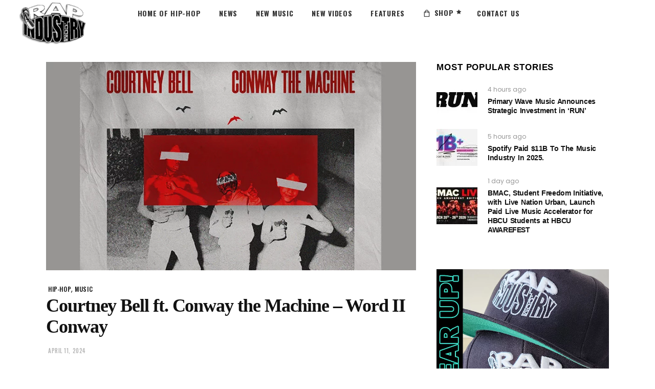

--- FILE ---
content_type: text/html; charset=utf-8
request_url: https://www.google.com/recaptcha/api2/aframe
body_size: 267
content:
<!DOCTYPE HTML><html><head><meta http-equiv="content-type" content="text/html; charset=UTF-8"></head><body><script nonce="Jp5aEu-zKNgrNTxjrQs0lQ">/** Anti-fraud and anti-abuse applications only. See google.com/recaptcha */ try{var clients={'sodar':'https://pagead2.googlesyndication.com/pagead/sodar?'};window.addEventListener("message",function(a){try{if(a.source===window.parent){var b=JSON.parse(a.data);var c=clients[b['id']];if(c){var d=document.createElement('img');d.src=c+b['params']+'&rc='+(localStorage.getItem("rc::a")?sessionStorage.getItem("rc::b"):"");window.document.body.appendChild(d);sessionStorage.setItem("rc::e",parseInt(sessionStorage.getItem("rc::e")||0)+1);localStorage.setItem("rc::h",'1769639128531');}}}catch(b){}});window.parent.postMessage("_grecaptcha_ready", "*");}catch(b){}</script></body></html>

--- FILE ---
content_type: application/javascript
request_url: https://rapindustry.com/wp-content/themes/rap-industry/assets/js/modules.min.js?ver=1762799436
body_size: 12608
content:
!function(e){"use strict";function o(){qodef.scroll=e(window).scrollTop(),qodef.body.hasClass("qodef-dark-header")&&(qodef.defaultHeaderStyle="qodef-dark-header"),qodef.body.hasClass("qodef-light-header")&&(qodef.defaultHeaderStyle="qodef-light-header")}function t(){}function a(){qodef.windowWidth=e(window).width(),qodef.windowHeight=e(window).height()}function d(){qodef.scroll=e(window).scrollTop()}switch(window.qodef={},qodef.modules={},qodef.scroll=0,qodef.window=e(window),qodef.document=e(document),qodef.windowWidth=e(window).width(),qodef.windowHeight=e(window).height(),qodef.body=e("body"),qodef.html=e("html, body"),qodef.htmlEl=e("html"),qodef.menuDropdownHeightSet=!1,qodef.defaultHeaderStyle="",qodef.minVideoWidth=1500,qodef.videoWidthOriginal=1280,qodef.videoHeightOriginal=720,qodef.videoRatio=1.61,qodef.qodefOnDocumentReady=o,qodef.qodefOnWindowLoad=t,qodef.qodefOnWindowResize=a,qodef.qodefOnWindowScroll=d,e(document).ready(o),e(window).load(t),e(window).resize(a),e(window).scroll(d),!0){case qodef.body.hasClass("qodef-grid-1300"):qodef.boxedLayoutWidth=1350;break;case qodef.body.hasClass("qodef-grid-1200"):qodef.boxedLayoutWidth=1250;break;case qodef.body.hasClass("qodef-grid-1000"):qodef.boxedLayoutWidth=1050;break;case qodef.body.hasClass("qodef-grid-800"):qodef.boxedLayoutWidth=850;break;default:qodef.boxedLayoutWidth=1150}}(jQuery),function(e){"use strict";var o={};function t(){var o,t;p().init(),navigator.appVersion.toLowerCase().indexOf("mac")>-1&&qodef.body.hasClass("qodef-smooth-scroll")&&qodef.body.removeClass("qodef-smooth-scroll"),r().init(),e("#qodef-back-to-top").on("click",function(e){e.preventDefault(),qodef.html.animate({scrollTop:0},qodef.window.scrollTop()/3,"easeOutExpo")}),qodef.window.scroll(function(){var o=e(this).scrollTop(),t=e(this).height();l((o>0?o+t/2:1)<1e3?"off":"on")}),f(),c(),u(),g(),(o=e(".qodef-preload-background")).length&&o.each(function(){var o=e(this);if(""!==o.css("background-image")&&"none"!==o.css("background-image")){var t=o.attr("style");if(t=(t=t.match(/url\(["']?([^'")]+)['"]?\)/))?t[1]:""){var a=new Image;a.src=t,e(a).load(function(){o.removeClass("qodef-preload-background")})}}else e(window).load(function(){o.removeClass("qodef-preload-background")})}),h(),(t=e(".qodef-search-post-type")).length&&t.each(function(){var o=e(this),t=o.find(".qodef-post-type-search-field"),a=o.siblings(".qodef-post-type-search-results"),d=o.find(".qodef-search-loading"),n=o.find(".qodef-search-icon");d.addClass("qodef-hidden");var i,s=o.data("post-type");t.on("keyup paste",function(){var o=e(this);o.attr("autocomplete","off"),d.removeClass("qodef-hidden"),n.addClass("qodef-hidden"),clearTimeout(i),i=setTimeout(function(){var t=o.val();if(t.length<3)a.html(""),a.fadeOut(),d.addClass("qodef-hidden"),n.removeClass("qodef-hidden");else{var i={action:"ebullient_qodef_search_post_types",term:t,postType:s};e.ajax({type:"POST",data:i,url:qodefGlobalVars.vars.qodefAjaxUrl,success:function(e){var o=JSON.parse(e);"success"===o.status&&(d.addClass("qodef-hidden"),n.removeClass("qodef-hidden"),a.html(o.data.html),a.fadeIn())},error:function(e,o,t){console.log("Status: "+o),console.log("Error: "+t),d.addClass("qodef-hidden"),n.removeClass("qodef-hidden"),a.fadeOut()}})}},500)}),t.on("focusout",function(){d.addClass("qodef-hidden"),n.removeClass("qodef-hidden"),a.fadeOut()})})}function a(){m(),function(){if(qodef.body.hasClass("qodef-smooth-page-transitions")){if(qodef.body.hasClass("qodef-smooth-page-transitions-preloader")){var o=e("body > .qodef-smooth-transition-loader.qodef-mimic-ajax");o.fadeOut(500),e(window).bind("pageshow",function(e){e.originalEvent.persisted&&o.fadeOut(500)})}if(qodef.body.hasClass("qodef-smooth-page-transitions-fadeout")){var t=e("a");t.click(function(o){var t=e(this);(t.parents(".qodef-shopping-cart-dropdown").length||t.parent(".product-remove").length)&&t.hasClass("remove")||1===o.which&&t.attr("href").indexOf(window.location.host)>=0&&void 0===t.data("rel")&&void 0===t.attr("rel")&&!t.hasClass("lightbox-active")&&(void 0===t.attr("target")||"_self"===t.attr("target"))&&t.attr("href").split("#")[0]!==window.location.href.split("#")[0]&&(o.preventDefault(),e(".qodef-wrapper-inner").fadeOut(1e3,function(){window.location=t.attr("href")}))})}}}(),q().init()}function d(){c()}function n(e){s(e)}function i(e){for(var o=[37,38,39,40],t=o.length;t--;)if(e.keyCode===o[t])return void s(e)}function s(e){(e=e||window.event).preventDefault&&e.preventDefault(),e.returnValue=!1}qodef.modules.common=o,o.qodefFluidVideo=u,o.qodefEnableScroll=function(){window.removeEventListener&&window.removeEventListener("DOMMouseScroll",n,!1);window.onmousewheel=document.onmousewheel=document.onkeydown=null},o.qodefDisableScroll=function(){window.addEventListener&&window.addEventListener("DOMMouseScroll",n,!1);window.onmousewheel=document.onmousewheel=n,document.onkeydown=i},o.qodefOwlSlider=g,o.qodefInitParallax=m,o.qodefInitSelfHostedVideoPlayer=f,o.qodefSelfHostedVideoSize=c,o.qodefPrettyPhoto=h,o.qodefStickySidebarWidget=q,o.getLoadMoreData=function(e){var o=e.data(),t={};for(var a in o)o.hasOwnProperty(a)&&void 0!==o[a]&&!1!==o[a]&&(t[a]=o[a]);return t},o.setLoadMoreAjaxData=function(e,o){var t={action:o};for(var a in e)e.hasOwnProperty(a)&&void 0!==e[a]&&!1!==e[a]&&(t[a]=e[a]);return t},o.qodefRequestAnimationFrame=function(){window.requestNextAnimationFrame=function(){var e=void 0,o=void 0,t=navigator.userAgent,a=0,d=this;return window.webkitRequestAnimationFrame&&(o=function(e){void 0===e&&(e=+new Date),d.callback(e)},e=window.webkitRequestAnimationFrame,window.webkitRequestAnimationFrame=function(t,a){d.callback=t,e(o,a)}),window.mozRequestAnimationFrame&&(a=t.indexOf("rv:"),-1!=t.indexOf("Gecko")&&"2.0"===t.substr(a+3,3)&&(window.mozRequestAnimationFrame=void 0)),window.requestAnimationFrame||window.webkitRequestAnimationFrame||window.mozRequestAnimationFrame||window.oRequestAnimationFrame||window.msRequestAnimationFrame||function(e,o){var t,a;window.setTimeout(function(){t=+new Date,e(t),a=+new Date,d.timeout=1e3/60-(a-t)},d.timeout)}}()},o.qodefOnDocumentReady=t,o.qodefOnWindowLoad=a,o.qodefOnWindowResize=d,e(document).ready(t),e(window).load(a),e(window).resize(d);var r=function(){var o=function(o){e(".qodef-main-menu, .qodef-mobile-nav, .qodef-fullscreen-menu").each(function(){var t=e(this);o.parents(t).length&&(t.find(".qodef-active-item").removeClass("qodef-active-item"),o.parent().addClass("qodef-active-item"),t.find("a").removeClass("current"),o.addClass("current"))})},t=function(t){var d,n=e(".qodef-main-menu a, .qodef-mobile-nav a, .qodef-fullscreen-menu a"),i=t,s=""!==i?e('[data-qodef-anchor="'+i+'"]'):"";if(""!==i&&s.length>0){var r=s.offset().top;return d=r-a(r)-qodefGlobalVars.vars.qodefAddForAdminBar,n.length&&n.each(function(){var t=e(this);t.attr("href").indexOf(i)>-1&&o(t)}),qodef.html.stop().animate({scrollTop:Math.round(d)},1e3,function(){history.pushState&&history.pushState(null,"","#"+i)}),!1}},a=function(e){"qodef-sticky-header-on-scroll-down-up"===qodef.modules.stickyHeader.behaviour&&(qodef.modules.stickyHeader.isStickyVisible=e>qodef.modules.header.stickyAppearAmount),"qodef-sticky-header-on-scroll-up"===qodef.modules.stickyHeader.behaviour&&e>qodef.scroll&&(qodef.modules.stickyHeader.isStickyVisible=!1);var o=qodef.modules.stickyHeader.isStickyVisible?qodefGlobalVars.vars.qodefStickyHeaderTransparencyHeight:qodefPerPageVars.vars.qodefHeaderTransparencyHeight;return qodef.windowWidth<1025&&(o=0),o};return{init:function(){var d,n,i;e("[data-qodef-anchor]").length&&(qodef.document.on("click",".qodef-main-menu a, .qodef-fullscreen-menu a, .qodef-btn, .qodef-anchor, .qodef-mobile-nav a",function(){var t,d=e(this),n=d.prop("hash").split("#")[1],i=""!==n?e('[data-qodef-anchor="'+n+'"]'):"";if(""!==n&&i.length>0){var s=i.offset().top;return t=s-a(s)-qodefGlobalVars.vars.qodefAddForAdminBar,o(d),qodef.html.stop().animate({scrollTop:Math.round(t)},1e3,function(){history.pushState&&history.pushState(null,"","#"+n)}),!1}}),n=e("[data-qodef-anchor]"),"/"!==(i=window.location.href.split("#")[0]).substr(-1)&&(i+="/"),n.waypoint(function(t){"down"===t&&(d=e(this.element).length>0?e(this.element).data("qodef-anchor"):e(this).data("qodef-anchor"),o(e("a[href='"+i+"#"+d+"']")))},{offset:"50%"}),n.waypoint(function(t){"up"===t&&(d=e(this.element).length>0?e(this.element).data("qodef-anchor"):e(this).data("qodef-anchor"),o(e("a[href='"+i+"#"+d+"']")))},{offset:function(){return-(e(this.element).outerHeight()-150)}}),e(window).load(function(){var o;""!==(o=window.location.hash.split("#")[1])&&e('[data-qodef-anchor="'+o+'"]').length>0&&t(o)}))}}};function l(o){var t=e("#qodef-back-to-top");t.removeClass("off on"),"on"===o?t.addClass("on"):t.addClass("off")}function f(){var o=e(".qodef-self-hosted-video");o.length&&o.mediaelementplayer({audioWidth:"100%"})}function c(){var o=e(".qodef-self-hosted-video-holder .qodef-video-wrap");o.length&&o.each(function(){var o=e(this),t=o.closest(".qodef-self-hosted-video-holder").outerWidth(),a=t/qodef.videoRatio;navigator.userAgent.match(/(Android|iPod|iPhone|iPad|IEMobile|Opera Mini)/)&&(o.parent().width(t),o.parent().height(a)),o.width(t),o.height(a),o.find("video, .mejs-overlay, .mejs-poster").width(t),o.find("video, .mejs-overlay, .mejs-poster").height(a)})}function u(){fluidvids.init({selector:["iframe"],players:["www.youtube.com","player.vimeo.com"]})}function h(){e("a[data-rel^='prettyPhoto']").prettyPhoto({hook:"data-rel",animation_speed:"normal",slideshow:!1,autoplay_slideshow:!1,opacity:.8,show_title:!0,allow_resize:!0,horizontal_padding:0,default_width:960,default_height:540,counter_separator_label:"/",theme:"pp_default",hideflash:!1,wmode:"opaque",autoplay:!0,modal:!1,overlay_gallery:!1,keyboard_shortcuts:!0,deeplinking:!1,custom_markup:"",social_tools:!1,markup:'<div class="pp_pic_holder">                         <div class="ppt">&nbsp;</div>                         <div class="pp_top">                             <div class="pp_left"></div>                             <div class="pp_middle"></div>                             <div class="pp_right"></div>                         </div>                         <div class="pp_content_container">                             <div class="pp_left">                             <div class="pp_right">                                 <div class="pp_content">                                     <div class="pp_loaderIcon"></div>                                     <div class="pp_fade">                                         <a href="#" class="pp_expand" title="Expand the image">Expand</a>                                         <div class="pp_hoverContainer">                                             <a class="pp_next" href="#"><span class="fa fa-angle-right"></span></a>                                             <a class="pp_previous" href="#"><span class="fa fa-angle-left"></span></a>                                         </div>                                         <div id="pp_full_res"></div>                                         <div class="pp_details">                                             <div class="pp_nav">                                                 <a href="#" class="pp_arrow_previous">Previous</a>                                                 <p class="currentTextHolder">0/0</p>                                                 <a href="#" class="pp_arrow_next">Next</a>                                             </div>                                             <p class="pp_description"></p>                                             {pp_social}                                             <a class="pp_close" href="#">Close</a>                                         </div>                                     </div>                                 </div>                             </div>                             </div>                         </div>                         <div class="pp_bottom">                             <div class="pp_left"></div>                             <div class="pp_middle"></div>                             <div class="pp_right"></div>                         </div>                     </div>                     <div class="pp_overlay"></div>'})}var p=function(){var o=e(".qodef-icon-has-hover");return{init:function(){o.length&&o.each(function(){!function(e){if(void 0!==e.data("hover-color")){var o=function(e){e.data.icon.css("color",e.data.color)},t=e.data("hover-color"),a=e.css("color");""!==t&&(e.on("mouseenter",{icon:e,color:t},o),e.on("mouseleave",{icon:e,color:a},o))}}(e(this)),function(e){if(void 0!==e.data("hover-background-color")){var o=function(e){e.data.icon.css("background-color",e.data.color)},t=e.data("hover-background-color"),a=e.css("background-color");""!==t&&(e.on("mouseenter",{icon:e,color:t},o),e.on("mouseleave",{icon:e,color:a},o))}}(e(this))})}}};function m(){var o=e(".qodef-parallax-row-holder");o.length&&o.each(function(){var o=e(this),t=o.data("parallax-bg-image"),a=.4*o.data("parallax-bg-speed"),d=0;void 0!==o.data("parallax-bg-height")&&!1!==o.data("parallax-bg-height")&&(d=parseInt(o.data("parallax-bg-height"))),o.css({"background-image":"url("+t+")"}),d>0&&o.css({"min-height":d+"px",height:d+"px"}),o.parallax("50%",a)})}function q(){var o=e(".qodef-widget-sticky-sidebar"),t=e(".qodef-page-header"),a=t.length?t.outerHeight():0,d=0,n=0,i=0,s=0,r=[];function l(){r.length&&e.each(r,function(o){r[o].object;var t=r[o].offset,d=r[o].position,n=r[o].height,i=r[o].width,s=r[o].sidebarHolder,l=r[o].sidebarHolderHeight;if(qodef.body.hasClass("qodef-fixed-on-scroll")){var f=e(".qodef-fixed-wrapper.fixed");f.length&&(a=f.outerHeight()+20+qodefGlobalVars.vars.qodefAddForAdminBar)}else if(qodef.body.hasClass("qodef-sticky-header-on-scroll-down-up")){var c=e(".qodef-sticky-header.header-appear");c.length&&(a=c.outerHeight()+20+qodefGlobalVars.vars.qodefAddForAdminBar)}else qodef.body.hasClass("qodef-no-behavior")&&(a=qodefGlobalVars.vars.qodefAddForAdminBar);if(qodef.windowWidth>1024&&s.length){var u=-(d-a),h=n-d-25,p=l+t-a-d-qodefGlobalVars.vars.qodefTopBarHeight;if(qodef.scroll>=t-a&&n<l)if(s.hasClass("qodef-sticky-sidebar-appeared")?s.css({top:u+"px"}):s.addClass("qodef-sticky-sidebar-appeared").css({position:"fixed",top:u+"px",width:i,"margin-top":"-10px"}).animate({"margin-top":"0"},200),qodef.scroll+h>=p){var m=l-h+u-a;s.css({position:"absolute",top:m+"px"})}else s.hasClass("qodef-sticky-sidebar-appeared")&&s.css({position:"fixed",top:u+"px"});else s.removeClass("qodef-sticky-sidebar-appeared").css({position:"relative",top:"0",width:"auto"})}else s.removeClass("qodef-sticky-sidebar-appeared").css({position:"relative",top:"0",width:"auto"})})}return{init:function(){o.length&&o.each(function(){var o=e(this),t=o.parents("aside.qodef-sidebar"),a=o.parents(".wpb_widgetised_column"),l="",f=0;if(d=o.offset().top,n=o.position().top,i=0,s=0,t.length){i=t.outerHeight(),s=t.outerWidth(),l=t,f=t.parent().parent().outerHeight();var c=t.parent().parent().find(".qodef-blog-holder");c.length&&(f-=parseInt(c.css("marginBottom")))}else a.length&&(i=a.outerHeight(),s=a.outerWidth(),l=a,f=a.parents(".vc_row").outerHeight());r.push({object:o,offset:d,position:n,height:i,width:s,sidebarHolder:l,sidebarHolderHeight:f})}),l(),e(window).scroll(function(){l()})},reInit:l}}function g(){var o=e(".qodef-owl-slider");o.length&&o.each(function(){var o,t=e(this),a=e(this),d=t.children().length,n=1,i=!0,s=!0,r=!0,l=5e3,f=600,c=0,u=0,h=0,p=0,q=!1,g=!1,v=!1,y=!1,w=!1,b=!0,C=!1,x=!1,k=!!t.hasClass("qodef-pl-is-slider"),_=k?t.parent():t;void 0===t.data("number-of-items")||!1===t.data("number-of-items")||k||(n=t.data("number-of-items")),void 0!==_.data("number-of-columns")&&!1!==_.data("number-of-columns")&&k&&(n=_.data("number-of-columns")),"no"===_.data("enable-loop")&&(i=!1),"no"===_.data("enable-autoplay")&&(s=!1),"no"===_.data("enable-autoplay-hover-pause")&&(r=!1),void 0!==_.data("slider-speed")&&!1!==_.data("slider-speed")&&(l=_.data("slider-speed")),void 0!==_.data("slider-speed-animation")&&!1!==_.data("slider-speed-animation")&&(f=_.data("slider-speed-animation")),void 0!==_.data("slider-margin")&&!1!==_.data("slider-margin")?c="no"===_.data("slider-margin")?0:_.data("slider-margin"):t.parent().hasClass("qodef-huge-space")?c=60:t.parent().hasClass("qodef-large-space")?c=50:t.parent().hasClass("qodef-medium-space")?c=40:t.parent().hasClass("qodef-normal-space")?c=30:t.parent().hasClass("qodef-small-space")?c=20:t.parent().hasClass("qodef-tiny-space")&&(c=10),"yes"===_.data("slider-padding")&&(q=!0,p=parseInt(.28*t.outerWidth()),c=20,g=!0),"yes"===_.data("enable-center")&&(g=!0),"yes"===_.data("enable-auto-width")&&(v=!0),void 0!==_.data("slider-animate-in")&&!1!==_.data("slider-animate-in")&&(y=_.data("slider-animate-in")),void 0!==_.data("slider-animate-out")&&!1!==_.data("slider-animate-out")&&(w=_.data("slider-animate-out")),"no"===_.data("enable-navigation")&&(b=!1),"yes"===_.data("enable-pagination")&&(C=!0),"yes"===_.data("enable-thumbnail")&&(x=!0),b&&C&&t.addClass("qodef-slider-has-both-nav"),d<=1&&(i=!1,s=!1,b=!1,C=!1);var O=2,S=3,T=n;if(n<3&&(O=n,S=n),n>4&&(T=4),(q||c>30)&&(u=20,h=30),c>0&&c<=30&&(u=c,h=c),t.waitForImages(function(){a=t.owlCarousel({items:n,loop:i,autoplay:s,autoplayHoverPause:r,autoplayTimeout:l,smartSpeed:f,margin:c,stagePadding:p,center:g,autoWidth:v,animateIn:y,animateOut:w,dots:C,nav:b,navText:['<span class="qodef-prev-icon arrow_carrot-left"></span>','<span class="qodef-next-icon arrow_carrot-right"></span>'],responsive:{0:{items:1,margin:u,stagePadding:0,center:!1,autoWidth:!1},681:{items:O,margin:h},769:{items:S,margin:h},1025:{items:T},1281:{items:n}},onInitialize:function(){t.css("visibility","visible"),m()},onDrag:function(e){qodef.body.hasClass("qodef-smooth-page-transitions-fadeout")&&(e.isTrigger>0&&t.addClass("qodef-slider-is-moving"))},onDragged:function(){qodef.body.hasClass("qodef-smooth-page-transitions-fadeout")&&t.hasClass("qodef-slider-is-moving")&&setTimeout(function(){t.removeClass("qodef-slider-is-moving")},500)}})}),x){o=t.parent().find(".qodef-slider-thumbnail");var H="";switch(parseInt(o.data("thumbnail-count"))%6){case 2:H="two";break;case 3:H="three";break;case 4:H="four";break;case 5:H="five";break;case 0:H="six";break;default:H=""}""!==H&&o.addClass("qodef-slider-columns-"+H),o.find(".qodef-slider-thumbnail-item").click(function(){a.trigger("to.owl.carousel",[e(this).index(),f])})}})}}(jQuery),function(e){"use strict";function o(){e(document).on("click",".qodef-like",function(){var o,t=e(this),a=t.attr("id");if(t.hasClass("liked"))return!1;void 0!==t.data("type")&&(o=t.data("type"));var d={action:"ebullient_qodef_like",likes_id:a,type:o};return e.post(qodefGlobalVars.vars.qodefAjaxUrl,d,function(e){t.html(e).addClass("liked").attr("title","You already like this!")}),!1})}e(document).ready(o)}(jQuery),function(e){"use strict";var o={};function t(){i(),r()}function a(){l().init()}function d(){r()}function n(){l().scroll()}function i(){e("audio.qodef-blog-audio").mediaelementplayer({audioWidth:"100%"})}function s(e,o){if(o.hasClass("qodef-masonry-images-fixed")){var t=parseInt(o.find("article").css("padding-left")),a=o.find(".qodef-post-size-default"),d=o.find(".qodef-post-size-large-width"),n=o.find(".qodef-post-size-large-height"),i=o.find(".qodef-post-size-large-width-height");qodef.windowWidth>680?(a.css("height",e-2*t),n.css("height",Math.round(2*e)-2*t),i.css("height",Math.round(2*e)-2*t),d.css("height",e-2*t)):(a.css("height",e),n.css("height",e),i.css("height",e),d.css("height",Math.round(e/2)))}}function r(){var o=e(".qodef-blog-holder.qodef-blog-type-masonry");o.length&&o.each(function(){var o=e(this),t=o.children(".qodef-blog-holder-inner");s(o.find(".qodef-blog-masonry-grid-sizer").width(),o),t.waitForImages(function(){t.isotope({layoutMode:"packery",itemSelector:"article",percentPosition:!0,packery:{gutter:".qodef-blog-masonry-grid-gutter",columnWidth:".qodef-blog-masonry-grid-sizer"}}),t.css("opacity","1"),setTimeout(function(){t.isotope("layout")},800)})})}function l(){var o=e(".qodef-blog-holder"),t=function(e){var o=e.outerHeight()+e.offset().top-qodefGlobalVars.vars.qodefAddForAdminBar;!e.hasClass("qodef-blog-pagination-infinite-scroll-started")&&qodef.scroll+qodef.windowHeight>o&&a(e)},a=function(o){var t,a,r=o.children(".qodef-blog-holder-inner");void 0!==o.data("max-num-pages")&&!1!==o.data("max-num-pages")&&(a=o.data("max-num-pages")),o.hasClass("qodef-blog-pagination-infinite-scroll")&&o.addClass("qodef-blog-pagination-infinite-scroll-started");var l=qodef.modules.common.getLoadMoreData(o),f=o.find(".qodef-blog-pag-loading"),c=o.find(".qodef-blog-pag-load-more");if((t=l.nextPage)<=a){c.length?(c.hide(),f.addClass("qodef-showing")):f.addClass("qodef-showing");var u=qodef.modules.common.setLoadMoreAjaxData(l,"ebullient_qodef_blog_load_more");e.ajax({type:"POST",data:u,url:qodefGlobalVars.vars.qodefAjaxUrl,success:function(l){t++,o.data("next-page",t);var u=e.parseJSON(l).html;o.waitForImages(function(){o.hasClass("qodef-blog-type-masonry")?(d(r,f,u),s(r.find(".qodef-blog-masonry-grid-sizer").width(),o)):n(r,f,u),setTimeout(function(){i(),qodef.modules.common.qodefOwlSlider(),qodef.modules.common.qodefFluidVideo(),qodef.modules.common.qodefInitSelfHostedVideoPlayer(),qodef.modules.common.qodefSelfHostedVideoSize(),c.show(100),t===a&&c.hide(),"function"==typeof qodef.modules.common.qodefStickySidebarWidget&&qodef.modules.common.qodefStickySidebarWidget().reInit(),e(document.body).trigger("blog_list_load_more_trigger")},400)}),o.hasClass("qodef-blog-pagination-infinite-scroll-started")&&o.removeClass("qodef-blog-pagination-infinite-scroll-started")}})}t===a&&c.hide()},d=function(e,o,t){e.append(t).isotope("reloadItems").isotope({sortBy:"original-order"}),o.removeClass("qodef-showing"),setTimeout(function(){e.isotope("layout")},600)},n=function(e,o,t){o.removeClass("qodef-showing"),e.append(t)};return{init:function(){o.length&&o.each(function(){var o,d=e(this);d.hasClass("qodef-blog-pagination-load-more")&&(o=d).find(".qodef-blog-pag-load-more a").on("click",function(e){e.preventDefault(),e.stopPropagation(),a(o)}),d.hasClass("qodef-blog-pagination-infinite-scroll")&&t(d)})},scroll:function(){o.length&&o.each(function(){var o=e(this);o.hasClass("qodef-blog-pagination-infinite-scroll")&&t(o)})}}}qodef.modules.blog=o,o.qodefOnDocumentReady=t,o.qodefOnWindowLoad=a,o.qodefOnWindowResize=d,o.qodefOnWindowScroll=n,e(document).ready(t),e(window).load(a),e(window).resize(d),e(window).scroll(n)}(jQuery),function(e){"use strict";var o={};function t(){var o;d(),(o=e(".qodef-drop-down > ul > li")).each(function(t){if(e(o[t]).find(".second").length>0){var a=e(o[t]),d=a.find(".second");if(a.hasClass("wide")){var n=0,i=e(this).find(".second > .inner > ul > li");i.waitForImages(function(){i.each(function(){var o=e(this).height();o>n&&(n=o)}),i.css("height",""),i.height(n)})}if(qodef.menuDropdownHeightSet||(a.data("original_height",d.height()+"px"),d.height(0)),navigator.userAgent.match(/(iPod|iPhone|iPad)/))a.on("touchstart mouseenter",function(){d.css({height:a.data("original_height"),overflow:"visible",visibility:"visible",opacity:"1"})}).on("mouseleave",function(){d.css({height:"0px",overflow:"hidden",visibility:"hidden",opacity:"0"})});else if(qodef.body.hasClass("qodef-dropdown-animate-height")){var s={interval:0,over:function(){setTimeout(function(){d.addClass("qodef-drop-down-start").css({visibility:"visible",height:"0px",opacity:"1"}),d.stop().animate({height:a.data("original_height")},400,"easeInOutQuint",function(){d.css("overflow","visible")})},100)},timeout:100,out:function(){d.stop().animate({height:"0px",opacity:0},100,function(){d.css({overflow:"hidden",visibility:"hidden"})}),d.removeClass("qodef-drop-down-start")}};a.hoverIntent(s)}else{var r={interval:0,over:function(){setTimeout(function(){d.addClass("qodef-drop-down-start"),d.stop().css({height:a.data("original_height")})},150)},timeout:150,out:function(){d.stop().css({height:"0px"}),d.removeClass("qodef-drop-down-start")}};a.hoverIntent(r)}}}),e(".qodef-drop-down ul li.wide ul li a").on("click",function(o){if(1==o.which){var t=e(this);setTimeout(function(){t.mouseleave()},500)}}),qodef.menuDropdownHeightSet=!0}function a(){n()}function d(){var o=e(".qodef-drop-down > ul > li.narrow.menu-item-has-children");o.length&&o.each(function(o){var t,a=e(this),d=a.offset().left,n=a.find(".second"),i=n.find(".inner ul"),s=i.outerWidth(),r=qodef.windowWidth-d;qodef.body.hasClass("qodef-boxed")&&(r=qodef.boxedLayoutWidth-(d-(qodef.windowWidth-qodef.boxedLayoutWidth)/2)),a.find("li.sub").length>0&&(t=r-s),n.removeClass("right"),i.removeClass("right"),(r<s||t<s)&&(n.addClass("right"),i.addClass("right"))})}function n(){var o=e(".qodef-drop-down > ul > li.wide");o.length&&o.each(function(t){var a=e(o[t]).find(".second");if(a.length&&!a.hasClass("left_position")&&!a.hasClass("right_position")){a.css("left",0);var d=a.offset().left;if(qodef.body.hasClass("qodef-boxed")){var n=e(".qodef-boxed .qodef-wrapper .qodef-wrapper-inner").outerWidth();d-=(qodef.windowWidth-n)/2,a.css("left",-d),a.css("width",n)}else a.css("left",-d),a.css("width",qodef.windowWidth)}})}qodef.modules.header=o,o.qodefSetDropDownMenuPosition=d,o.qodefSetDropDownWideMenuPosition=n,o.qodefOnDocumentReady=t,o.qodefOnWindowLoad=a,e(document).ready(t),e(window).load(a)}(jQuery),function(e){"use strict";var o={};function t(){var o,t,a,d;o=e(".qodef-wrapper"),t=e("a.qodef-side-menu-button-opener"),a="qodef-right-side-menu-opened",o.prepend('<div class="qodef-cover"/>'),e("a.qodef-side-menu-button-opener, a.qodef-close-side-menu").click(function(o){if(o.preventDefault(),t.hasClass("opened"))t.removeClass("opened"),qodef.body.removeClass(a);else{t.addClass("opened"),qodef.body.addClass(a),e(".qodef-wrapper .qodef-cover").click(function(){qodef.body.removeClass("qodef-right-side-menu-opened"),t.removeClass("opened")});var d=e(window).scrollTop();e(window).scroll(function(){Math.abs(qodef.scroll-d)>400&&(qodef.body.removeClass(a),t.removeClass("opened"))})}}),(d=e(".qodef-side-menu")).length&&d.perfectScrollbar({wheelSpeed:.6,suppressScrollX:!0})}qodef.modules.sidearea=o,o.qodefOnDocumentReady=t,e(document).ready(t)}(jQuery),function(e){"use strict";var o={};function t(){!function(){var o=e(".qodef-title-holder.qodef-bg-parallax");if(o.length>0&&qodef.windowWidth>1024){var t=o.hasClass("qodef-bg-parallax-zoom-out"),a=parseInt(o.data("height")),d=parseInt(o.data("background-width")),n=a/1e4*7,i=-qodef.scroll*n,s=qodefGlobalVars.vars.qodefAddForAdminBar;o.css({"background-position":"center "+(i+s)+"px"}),t&&t.css({"background-size":d-qodef.scroll+"px auto"}),e(window).scroll(function(){i=-qodef.scroll*n,o.css({"background-position":"center "+(i+s)+"px"}),t&&t.css({"background-size":d-qodef.scroll+"px auto"})})}}()}qodef.modules.title=o,o.qodefOnDocumentReady=t,e(document).ready(t)}(jQuery),function(e){"use strict";var o={};function t(){var o;e(document).on("click",".qodef-quantity-minus, .qodef-quantity-plus",function(o){o.stopPropagation();var t,a=e(this),d=a.siblings(".qodef-quantity-input"),n=parseFloat(d.data("step")),i=parseFloat(d.data("max")),s=!1,r=parseFloat(d.val());a.hasClass("qodef-quantity-minus")&&(s=!0),s?(t=r-n)>=1?d.val(t):d.val(0):(t=r+n,void 0===i?d.val(t):t>=i?d.val(i):d.val(t)),d.trigger("change")}),function(){var o=e(".woocommerce-ordering .orderby");o.length&&o.select2({minimumResultsForSearch:1/0});var t=e(".qodef-woocommerce-page .qodef-content .variations td.value select");t.length&&t.select2();var a=e("#calc_shipping_country");a.length&&a.select2();var d=e(".cart-collaterals .shipping select#calc_shipping_state");d.length&&d.select2()}(),(o=e(".qodef-woo-single-page.qodef-woo-single-has-pretty-photo .images .woocommerce-product-gallery__image")).length&&(o.children("a").attr("data-rel","prettyPhoto[woo_single_pretty_photo]"),"function"==typeof qodef.modules.common.qodefPrettyPhoto&&qodef.modules.common.qodefPrettyPhoto())}function a(){n()}function d(){n()}function n(){var o=e(".qodef-pl-holder.qodef-masonry-layout .qodef-pl-outer");o.length&&o.each(function(){var o=e(this);o.waitForImages(function(){o.isotope({itemSelector:".qodef-pli",resizable:!1,masonry:{columnWidth:".qodef-pl-sizer",gutter:".qodef-pl-gutter"}}),setTimeout(function(){"function"==typeof qodef.modules.common.qodefInitParallax&&qodef.modules.common.qodefInitParallax()},1e3),o.isotope("layout").css("opacity",1)})})}qodef.modules.woocommerce=o,o.qodefOnDocumentReady=t,o.qodefOnWindowLoad=a,o.qodefOnWindowResize=d,e(document).ready(t),e(window).load(a),e(window).resize(d)}(jQuery),function(e){"use strict";var o={};function t(){a().init()}qodef.modules.headerVertical=o,o.qodefOnDocumentReady=t,e(document).ready(t);var a=function(){var o=e(".qodef-vertical-menu-area"),t=function(){o.hasClass("qodef-with-scroll")&&o.perfectScrollbar({wheelSpeed:.6,suppressScrollX:!0})},a=function(){var t=e(".qodef-vertical-area-bottom-logo"),a=o.find(".qodef-vertical-area-opener"),d=0;function n(){o.removeClass("active"),t.length&&t.removeClass("active")}a.on("click tap",function(){o.hasClass("active")?n():function(){o.addClass("active"),t.length&&t.addClass("active");d=e(window).scrollTop()}()}),e(window).scroll(function(){Math.abs(e(window).scrollTop()-d)>400&&n()})};return{init:function(){o.length&&(!function(){var t,a=o.find(".qodef-vertical-menu");(t=a.find("ul li.menu-item-has-children")).each(function(){var o=e(this).find(" > .second, > ul"),a=this,d=e(this).find("> a"),n="fast";d.on("click tap",function(i){i.preventDefault(),i.stopPropagation(),o.is(":visible")?(e(a).removeClass("open"),o.slideUp(n)):d.parent().parent().children().hasClass("open")&&d.parent().parent().parent().hasClass("qodef-vertical-menu")?(e(this).parent().parent().children().removeClass("open"),e(this).parent().parent().children().find(" > .second").slideUp(n),e(a).addClass("open"),o.slideDown("slow")):(e(this).parents("li").hasClass("open")||(t.removeClass("open"),t.find(" > .second, > ul").slideUp(n)),e(this).parent().parent().children().hasClass("open")&&(e(this).parent().parent().children().removeClass("open"),e(this).parent().parent().children().find(" > .second, > ul").slideUp(n)),e(a).addClass("open"),o.slideDown("slow"))})})}(),t(),qodef.body.hasClass("qodef-header-vertical-closed")&&a())}}}}(jQuery),function(e){"use strict";var o={};function t(){!function(){var o=e(".qodef-mobile-header .qodef-mobile-menu-opener"),t=e(".qodef-mobile-header .qodef-mobile-nav"),a=e(".qodef-mobile-nav .mobile_arrow, .qodef-mobile-nav h6, .qodef-mobile-nav a.qodef-mobile-no-link");o.length&&t.length&&o.on("tap click",function(e){e.stopPropagation(),e.preventDefault(),t.is(":visible")?(t.slideUp(450,"easeInOutQuint"),o.removeClass("qodef-mobile-menu-opened")):(t.slideDown(450,"easeInOutQuint"),o.addClass("qodef-mobile-menu-opened"))});a.length&&a.each(function(){var o=e(this);o.on("tap click",function(e){var t=o.parent("li"),a=t.siblings(".menu-item-has-children");if(t.hasClass("has_sub")){var d=t.find("> ul.sub_menu");d.is(":visible")?(d.slideUp(450,"easeInOutQuint"),t.removeClass("qodef-opened")):(t.addClass("qodef-opened"),0===a.length?t.find(".sub_menu").slideUp(400,"easeInOutQuint",function(){d.slideDown(400,"easeInOutQuint")}):t.siblings().removeClass("qodef-opened").find(".sub_menu").slideUp(400,"easeInOutQuint",function(){d.slideDown(400,"easeInOutQuint")}))}})});e(".qodef-mobile-nav a, .qodef-mobile-logo-wrapper a").on("click tap",function(a){"http://#"!==e(this).attr("href")&&"#"!==e(this).attr("href")&&(t.slideUp(450,"easeInOutQuint"),o.removeClass("qodef-mobile-menu-opened"))})}(),d(),function(){var o=e(".qodef-mobile-header"),t=o.find(".qodef-mobile-menu-opener"),a=o.length?o.outerHeight():0;qodef.body.hasClass("qodef-content-is-behind-header")&&a>0&&qodef.windowWidth<=1024&&e(".qodef-content").css("marginTop",-a);if(qodef.body.hasClass("qodef-sticky-up-mobile-header")){var d,n=e("#wpadminbar"),i=e(document).scrollTop();d=a+qodefGlobalVars.vars.qodefAddForAdminBar,e(window).scroll(function(){var a=e(document).scrollTop();a>d?o.addClass("qodef-animate-mobile-header"):o.removeClass("qodef-animate-mobile-header"),a>i&&a>d&&!t.hasClass("qodef-mobile-menu-opened")||a<d?(o.removeClass("mobile-header-appear"),o.css("margin-bottom",0),n.length&&o.find(".qodef-mobile-header-inner").css("top",0)):(o.addClass("mobile-header-appear"),o.css("margin-bottom",d)),i=e(document).scrollTop()})}}()}function a(){d()}function d(){if(qodef.windowWidth<=1024){var o=e(".qodef-mobile-header"),t=o.length?o.height():0,a=o.find(".qodef-mobile-nav"),d=a.outerHeight(),n=qodef.windowHeight-100,i=t+d>n?n-t:d;a.height(i).perfectScrollbar({wheelSpeed:.6,suppressScrollX:!0})}}qodef.modules.mobileHeader=o,o.qodefOnDocumentReady=t,o.qodefOnWindowResize=a,e(document).ready(t),e(window).resize(a)}(jQuery),function(e){"use strict";var o={};function t(){qodef.windowWidth>1024&&function(){var o,t,a=e(".qodef-page-header"),d=e(".qodef-sticky-header"),n=e(".qodef-fixed-wrapper"),i=n.children(".qodef-menu-area"),s=i.outerHeight(),r=e(".qodef-slider"),l=r.length?r.outerHeight():0,f=n.length?n.offset().top-qodefGlobalVars.vars.qodefAddForAdminBar:0;switch(!0){case qodef.body.hasClass("qodef-sticky-header-on-scroll-up"):qodef.modules.stickyHeader.behaviour="qodef-sticky-header-on-scroll-up";var c=e(document).scrollTop();o=parseInt(qodefGlobalVars.vars.qodefTopBarHeight)+parseInt(qodefGlobalVars.vars.qodefLogoAreaHeight)+parseInt(qodefGlobalVars.vars.qodefMenuAreaHeight)+parseInt(qodefGlobalVars.vars.qodefStickyHeaderHeight),(t=function(){var t=e(document).scrollTop();t>c&&t>o||t<o?(qodef.modules.stickyHeader.isStickyVisible=!1,d.removeClass("header-appear").find(".qodef-main-menu .second").removeClass("qodef-drop-down-start"),qodef.body.removeClass("qodef-sticky-header-appear")):(qodef.modules.stickyHeader.isStickyVisible=!0,d.addClass("header-appear"),qodef.body.addClass("qodef-sticky-header-appear")),c=e(document).scrollTop()})(),e(window).scroll(function(){t()});break;case qodef.body.hasClass("qodef-sticky-header-on-scroll-down-up"):qodef.modules.stickyHeader.behaviour="qodef-sticky-header-on-scroll-down-up",0!==qodefPerPageVars.vars.qodefStickyScrollAmount?qodef.modules.stickyHeader.stickyAppearAmount=parseInt(qodefPerPageVars.vars.qodefStickyScrollAmount):qodef.modules.stickyHeader.stickyAppearAmount=parseInt(qodefGlobalVars.vars.qodefTopBarHeight)+parseInt(qodefGlobalVars.vars.qodefLogoAreaHeight)+parseInt(qodefGlobalVars.vars.qodefMenuAreaHeight)+parseInt(l),(t=function(){qodef.scroll<qodef.modules.stickyHeader.stickyAppearAmount?(qodef.modules.stickyHeader.isStickyVisible=!1,d.removeClass("header-appear").find(".qodef-main-menu .second").removeClass("qodef-drop-down-start"),qodef.body.removeClass("qodef-sticky-header-appear")):(qodef.modules.stickyHeader.isStickyVisible=!0,d.addClass("header-appear"),qodef.body.addClass("qodef-sticky-header-appear"))})(),e(window).scroll(function(){t()});break;case qodef.body.hasClass("qodef-fixed-on-scroll"):qodef.modules.stickyHeader.behaviour="qodef-fixed-on-scroll";var u=function(){qodef.scroll<=f?(n.removeClass("fixed"),qodef.body.removeClass("qodef-fixed-header-appear"),i.css({height:s+"px"}),a.css("margin-bottom","0")):(n.addClass("fixed"),qodef.body.addClass("qodef-fixed-header-appear"),i.css({height:s-30+"px"}),a.css("margin-bottom",s-30+"px"))};u(),e(window).scroll(function(){u()})}}()}qodef.modules.stickyHeader=o,o.isStickyVisible=!1,o.stickyAppearAmount=0,o.behaviour="",o.qodefOnDocumentReady=t,e(document).ready(t)}(jQuery),function(e){"use strict";var o={};function t(){!function(){if(qodef.body.hasClass("qodef-slide-from-icon")){var o=e(".qodef-search-opener");o.length>0&&(o.find(".qodef-search-opener-wrapper > span, .qodef-search-opener-wrapper > i").on("mouseenter",function(o){o.preventDefault(),qodef.body.hasClass("qodef-search-opened")||(qodef.body.addClass("qodef-search-opened"),setTimeout(function(){e(".qodef-slide-from-icon-holder input").focus()},300))}),e(document).keyup(function(e){27==e.keyCode&&qodef.body.hasClass("qodef-search-opened")&&qodef.body.removeClass("qodef-search-opened")}),qodef.body.click(function(o){!e(o.target).hasClass("qodef-search-field")&&qodef.body.hasClass("qodef-search-opened")&&qodef.body.removeClass("qodef-search-opened")}))}}()}qodef.modules.searchSlideFromIcon=o,o.qodefOnDocumentReady=t,e(document).ready(t)}(jQuery),function(e){"use strict";var o={};function t(){a()}function a(){var o=e(".qodef-accordion-holder");o.length&&o.each(function(){var o=e(this);if(o.hasClass("qodef-accordion")&&o.accordion({animate:"swing",collapsible:!0,active:0,icons:"",heightStyle:"content"}),o.hasClass("qodef-toggle")){var t=e(this),a=t.find(".qodef-accordion-title"),d=a.next();t.addClass("accordion ui-accordion ui-accordion-icons ui-widget ui-helper-reset"),a.addClass("ui-accordion-header ui-state-default ui-corner-top ui-corner-bottom"),d.addClass("ui-accordion-content ui-helper-reset ui-widget-content ui-corner-bottom").hide(),a.each(function(){var o=e(this);o.hover(function(){o.toggleClass("ui-state-hover")}),o.on("click",function(){o.toggleClass("ui-accordion-header-active ui-state-active ui-state-default ui-corner-bottom"),o.next().toggleClass("ui-accordion-content-active").slideToggle(400)})})}})}qodef.modules.accordions=o,o.qodefInitAccordions=a,o.qodefOnDocumentReady=t,e(document).ready(t)}(jQuery),function(e){"use strict";var o={};function t(){a()}function a(){var o,t,a=e(".qodef-grow-in, .qodef-fade-in-down, .qodef-element-from-fade, .qodef-element-from-left, .qodef-element-from-right, .qodef-element-from-top, .qodef-element-from-bottom, .qodef-flip-in, .qodef-x-rotate, .qodef-z-rotate, .qodef-y-translate, .qodef-fade-in, .qodef-fade-in-left-x-rotate");a.length&&a.each(function(){var a=e(this);a.appear(function(){if(o=a.data("animation"),t=parseInt(a.data("animation-delay")),void 0!==o&&""!==o){var e=o+"-on";setTimeout(function(){a.addClass(e)},t)}},{accX:0,accY:qodefGlobalVars.vars.qodefElementAppearAmount})})}qodef.modules.animationHolder=o,o.qodefInitAnimationHolder=a,o.qodefOnDocumentReady=t,e(document).ready(t)}(jQuery),function(e){"use strict";var o={};function t(){a().init()}qodef.modules.button=o,o.qodefButton=a,o.qodefOnDocumentReady=t,e(document).ready(t);var a=function(){var o=e(".qodef-btn");return{init:function(){o.length&&o.each(function(){!function(e){if(void 0!==e.data("hover-color")){var o=function(e){e.data.button.css("color",e.data.color)},t=e.css("color"),a=e.data("hover-color");e.on("mouseenter",{button:e,color:a},o),e.on("mouseleave",{button:e,color:t},o)}}(e(this)),function(e){if(void 0!==e.data("hover-bg-color")){var o=function(e){e.data.button.css("background-color",e.data.color)},t=e.css("background-color"),a=e.data("hover-bg-color");e.on("mouseenter",{button:e,color:a},o),e.on("mouseleave",{button:e,color:t},o)}}(e(this)),function(e){if(void 0!==e.data("hover-border-color")){var o=function(e){e.data.button.css("border-color",e.data.color)},t=e.css("borderTopColor"),a=e.data("hover-border-color");e.on("mouseenter",{button:e,color:a},o),e.on("mouseleave",{button:e,color:t},o)}}(e(this))})}}}}(jQuery),function(e){"use strict";var o={};function t(){a()}function a(){var o=e(".qodef-carousel-holder");o.length&&o.each(function(){var o=e(this).children(".qodef-eh-item"),t="",a="";o.each(function(){var o=e(this),t="",d="",n="",i="",s="",r="";void 0!==o.data("item-class")&&!1!==o.data("item-class")&&(t=o.data("item-class")),void 0!==o.data("1280-1600")&&!1!==o.data("1280-1600")&&(d=o.data("1280-1600")),void 0!==o.data("1024-1280")&&!1!==o.data("1024-1280")&&(n=o.data("1024-1280")),void 0!==o.data("768-1024")&&!1!==o.data("768-1024")&&(i=o.data("768-1024")),void 0!==o.data("680-768")&&!1!==o.data("680-768")&&(s=o.data("680-768")),void 0!==o.data("680")&&!1!==o.data("680")&&(r=o.data("680")),(d.length||n.length||i.length||s.length||r.length||"".length)&&(d.length&&(a+="@media only screen and (min-width: 1281px) and (max-width: 1600px) {.qodef-eh-item-content."+t+" { padding: "+d+" !important; } }"),n.length&&(a+="@media only screen and (min-width: 1025px) and (max-width: 1280px) {.qodef-eh-item-content."+t+" { padding: "+n+" !important; } }"),i.length&&(a+="@media only screen and (min-width: 769px) and (max-width: 1024px) {.qodef-eh-item-content."+t+" { padding: "+i+" !important; } }"),s.length&&(a+="@media only screen and (min-width: 681px) and (max-width: 768px) {.qodef-eh-item-content."+t+" { padding: "+s+" !important; } }"),r.length&&(a+="@media only screen and (max-width: 680px) {.qodef-eh-item-content."+t+" { padding: "+r+" !important; } }"))}),a.length&&(t='<style type="text/css">'+a+"</style>"),t.length&&e("head").append(t),"function"==typeof qodef.modules.common.qodefOwlSlider&&qodef.modules.common.qodefOwlSlider()})}qodef.modules.carouselHolder=o,o.qodefInitCarouselHolderResponsiveStyle=a,o.qodefOnDocumentReady=t,e(document).ready(t)}(jQuery),function(e){"use strict";var o={};function t(){a()}function a(){var o,t,a,d,n,i,s,r,l,f,c,u=e(".qodef-countdown"),h=(new Date).getMonth();u.length&&u.each(function(){var u,p,m=e(this).attr("id"),q=e("#"+m);o=q.data("year"),t=q.data("month"),a=q.data("day"),d=q.data("hour"),n=q.data("minute"),i=q.data("timezone"),s=q.data("month-label"),r=q.data("day-label"),l=q.data("hour-label"),f=q.data("minute-label"),c=q.data("second-label"),u=q.data("digit-size"),p=q.data("label-size"),h!=t&&(t-=1),q.countdown({until:new Date(o,t,a,d,n,44),labels:["",s,"",r,l,f,c],format:"ODHMS",timezone:i,padZeroes:!0,onTick:function(){q.find(".countdown-amount").css({"font-size":u+"px","line-height":u+"px"}),q.find(".countdown-period").css({"font-size":p+"px"})}})})}qodef.modules.countdown=o,o.qodefInitCountdown=a,o.qodefOnDocumentReady=t,e(document).ready(t)}(jQuery),function(e){"use strict";var o={};function t(){a()}function a(){var o=e(".qodef-counter-holder");o.length&&o.each(function(){var o=e(this),t=o.find(".qodef-counter");o.appear(function(){if(o.css("opacity","1"),t.hasClass("qodef-zero-counter")){var e=parseFloat(t.text());t.countTo({from:0,to:e,speed:1500,refreshInterval:100})}else t.absoluteCounter({speed:2e3,fadeInDelay:1e3})},{accX:0,accY:qodefGlobalVars.vars.qodefElementAppearAmount})})}qodef.modules.counter=o,o.qodefInitCounter=a,o.qodefOnDocumentReady=t,e(document).ready(t)}(jQuery),function(e){"use strict";var o={};function t(){d()}function a(){n()}function d(){var o=e(".qodef-custom-font-holder");o.length&&o.each(function(){var o=e(this),t="",a="",d="",n="",i="",s="",r="",l="";void 0!==o.data("item-class")&&!1!==o.data("item-class")&&(t=o.data("item-class")),void 0!==o.data("font-size-1440")&&!1!==o.data("font-size-1440")&&(a+="font-size: "+o.data("font-size-1440")+" !important;"),void 0!==o.data("font-size-1280")&&!1!==o.data("font-size-1280")&&(d+="font-size: "+o.data("font-size-1280")+" !important;"),void 0!==o.data("font-size-1024")&&!1!==o.data("font-size-1024")&&(n+="font-size: "+o.data("font-size-1024")+" !important;"),void 0!==o.data("font-size-768")&&!1!==o.data("font-size-768")&&(i+="font-size: "+o.data("font-size-768")+" !important;"),void 0!==o.data("font-size-680")&&!1!==o.data("font-size-680")&&(s+="font-size: "+o.data("font-size-680")+" !important;"),void 0!==o.data("line-height-1440")&&!1!==o.data("line-height-1440")&&(a+="line-height: "+o.data("line-height-1440")+" !important;"),void 0!==o.data("line-height-1280")&&!1!==o.data("line-height-1280")&&(d+="line-height: "+o.data("line-height-1280")+" !important;"),void 0!==o.data("line-height-1024")&&!1!==o.data("line-height-1024")&&(n+="line-height: "+o.data("line-height-1024")+" !important;"),void 0!==o.data("line-height-768")&&!1!==o.data("line-height-768")&&(i+="line-height: "+o.data("line-height-768")+" !important;"),void 0!==o.data("line-height-680")&&!1!==o.data("line-height-680")&&(s+="line-height: "+o.data("line-height-680")+" !important;"),(a.length||d.length||n.length||i.length||s.length)&&(a.length&&(l+="@media only screen and (max-width: 1440px) {.qodef-custom-font-holder."+t+" { "+a+" } }"),d.length&&(l+="@media only screen and (max-width: 1280px) {.qodef-custom-font-holder."+t+" { "+d+" } }"),n.length&&(l+="@media only screen and (max-width: 1024px) {.qodef-custom-font-holder."+t+" { "+n+" } }"),i.length&&(l+="@media only screen and (max-width: 768px) {.qodef-custom-font-holder."+t+" { "+i+" } }"),s.length&&(l+="@media only screen and (max-width: 680px) {.qodef-custom-font-holder."+t+" { "+s+" } }")),l.length&&(r='<style type="text/css">'+l+"</style>"),r.length&&e("head").append(r)})}function n(){var o=e(".qodef-cf-typed");o.length&&o.each(function(){var o=e(this),t=o.parent(".qodef-cf-typed-wrap").parent(".qodef-custom-font-holder"),a=[],d=o.find(".qodef-cf-typed-1").text(),n=o.find(".qodef-cf-typed-2").text(),i=o.find(".qodef-cf-typed-3").text(),s=o.find(".qodef-cf-typed-4").text();d.length&&a.push(d),n.length&&a.push(n),i.length&&a.push(i),s.length&&a.push(s),t.appear(function(){o.typed({strings:a,typeSpeed:90,backDelay:700,loop:!0,contentType:"text",loopCount:!1,cursorChar:"_"})},{accX:0,accY:qodefGlobalVars.vars.qodefElementAppearAmount})})}qodef.modules.customFont=o,o.qodefCustomFontResize=d,o.qodefCustomFontTypeOut=n,o.qodefOnDocumentReady=t,o.qodefOnWindowLoad=a,e(document).ready(t),e(window).load(a)}(jQuery),function(e){"use strict";var o={};function t(){a()}function a(){var o=e(".qodef-elements-holder");o.length&&o.each(function(){var o=e(this).children(".qodef-eh-item"),t="",a="";o.each(function(){var o=e(this),t="",d="",n="",i="",s="",r="";void 0!==o.data("item-class")&&!1!==o.data("item-class")&&(t=o.data("item-class")),void 0!==o.data("1280-1600")&&!1!==o.data("1280-1600")&&(d=o.data("1280-1600")),void 0!==o.data("1024-1280")&&!1!==o.data("1024-1280")&&(n=o.data("1024-1280")),void 0!==o.data("768-1024")&&!1!==o.data("768-1024")&&(i=o.data("768-1024")),void 0!==o.data("680-768")&&!1!==o.data("680-768")&&(s=o.data("680-768")),void 0!==o.data("680")&&!1!==o.data("680")&&(r=o.data("680")),(d.length||n.length||i.length||s.length||r.length||"".length)&&(d.length&&(a+="@media only screen and (min-width: 1281px) and (max-width: 1600px) {.qodef-eh-item-content."+t+" { padding: "+d+" !important; } }"),n.length&&(a+="@media only screen and (min-width: 1025px) and (max-width: 1280px) {.qodef-eh-item-content."+t+" { padding: "+n+" !important; } }"),i.length&&(a+="@media only screen and (min-width: 769px) and (max-width: 1024px) {.qodef-eh-item-content."+t+" { padding: "+i+" !important; } }"),s.length&&(a+="@media only screen and (min-width: 681px) and (max-width: 768px) {.qodef-eh-item-content."+t+" { padding: "+s+" !important; } }"),r.length&&(a+="@media only screen and (max-width: 680px) {.qodef-eh-item-content."+t+" { padding: "+r+" !important; } }"))}),a.length&&(t='<style type="text/css">'+a+"</style>"),t.length&&e("head").append(t),"function"==typeof qodef.modules.common.qodefOwlSlider&&qodef.modules.common.qodefOwlSlider()})}qodef.modules.elementsHolder=o,o.qodefInitElementsHolderResponsiveStyle=a,o.qodefOnDocumentReady=t,e(document).ready(t)}(jQuery),function(e){"use strict";var o={};function t(){a()}function a(){var o=e(".qodef-google-map");o.length&&o.each(function(){var o,t,a,n,i,s,r,l,f,c,u=e(this),h=!1;void 0!==u.data("predefined-style")&&"yes"===u.data("predefined-style")&&(h=!0),void 0!==u.data("custom-map-style")&&(o=u.data("custom-map-style")),void 0!==u.data("color-overlay")&&!1!==u.data("color-overlay")&&(t=u.data("color-overlay")),void 0!==u.data("saturation")&&!1!==u.data("saturation")&&(a=u.data("saturation")),void 0!==u.data("lightness")&&!1!==u.data("lightness")&&(n=u.data("lightness")),void 0!==u.data("zoom")&&!1!==u.data("zoom")&&(i=u.data("zoom")),void 0!==u.data("pin")&&!1!==u.data("pin")&&(s=u.data("pin")),void 0!==u.data("height")&&!1!==u.data("height")&&(r=u.data("height")),void 0!==u.data("unique-id")&&!1!==u.data("unique-id")&&(l=u.data("unique-id")),void 0!==u.data("scroll-wheel")&&(f=u.data("scroll-wheel")),void 0!==u.data("addresses")&&!1!==u.data("addresses")&&(c=u.data("addresses")),function(e,o,t,a,n,i,s,r,l,f,c,u,h){if("object"!=typeof google)return;var p,m=[];m=e?[{featureType:"administrative",elementType:"labels.text.fill",stylers:[{color:"#444444"}]},{featureType:"landscape",elementType:"all",stylers:[{color:"#f2f2f2"}]},{featureType:"poi",elementType:"all",stylers:[{visibility:"off"}]},{featureType:"poi",elementType:"labels.text",stylers:[{visibility:"off"}]},{featureType:"road",elementType:"all",stylers:[{saturation:-100},{lightness:45}]},{featureType:"road.highway",elementType:"all",stylers:[{visibility:"simplified"}]},{featureType:"road.arterial",elementType:"labels.icon",stylers:[{visibility:"off"}]},{featureType:"transit",elementType:"all",stylers:[{visibility:"off"}]},{featureType:"water",elementType:"all",stylers:[{color:"#dbdbdb"},{visibility:"on"}]}]:[{stylers:[{hue:t},{saturation:a},{lightness:n},{gamma:1}]}];p=e||"yes"===o?"qodef-style":google.maps.MapTypeId.ROADMAP;i="yes"===i;var q=new google.maps.StyledMapType(m,{name:"Qode Google Map"});u=new google.maps.Geocoder;var g=new google.maps.LatLng(-34.397,150.644);isNaN(l)||(l+="px");var v,y={zoom:s,scrollwheel:i,center:g,zoomControl:!0,zoomControlOptions:{style:google.maps.ZoomControlStyle.SMALL,position:google.maps.ControlPosition.RIGHT_CENTER},scaleControl:!1,scaleControlOptions:{position:google.maps.ControlPosition.LEFT_CENTER},streetViewControl:!1,streetViewControlOptions:{position:google.maps.ControlPosition.LEFT_CENTER},panControl:!1,panControlOptions:{position:google.maps.ControlPosition.LEFT_CENTER},mapTypeControl:!1,mapTypeControlOptions:{mapTypeIds:[google.maps.MapTypeId.ROADMAP,"qodef-style"],style:google.maps.MapTypeControlStyle.HORIZONTAL_BAR,position:google.maps.ControlPosition.LEFT_CENTER},mapTypeId:p};for((c=new google.maps.Map(document.getElementById(r),y)).mapTypes.set("qodef-style",q),v=0;v<h.length;++v)d(h[v],f,c,u);document.getElementById(r).style.height=l}(h,o,t,a,n,f,i,"qodef-map-"+l,r,s,"map_"+l,"geocoder_"+l,c)})}function d(e,o,t,a){if(""!==e){var d='<div id="content"><div id="siteNotice"></div><div id="bodyContent"><p>'+e+"</p></div></div>",n=new google.maps.InfoWindow({content:d});a.geocode({address:e},function(a,d){if(d===google.maps.GeocoderStatus.OK){t.setCenter(a[0].geometry.location);var i=new google.maps.Marker({map:t,position:a[0].geometry.location,icon:o,title:e.store_title});google.maps.event.addListener(i,"click",function(){n.open(t,i)}),google.maps.event.addDomListener(window,"resize",function(){t.setCenter(a[0].geometry.location)})}})}}qodef.modules.googleMap=o,o.qodefShowGoogleMap=a,o.qodefOnDocumentReady=t,e(document).ready(t)}(jQuery),function(e){"use strict";var o={};function t(){a()}function a(){var o=e("#qodef-hero-marquee-section");if(o.length){var t=function(){var t=qodef.windowHeight-o.offset().top;qodef.body.hasClass("qodef-paspartu-enabled")&&(t-=parseInt(e(".qodef-wrapper").css("padding-top")));o.css("height",t)};o.waitForImages(function(){var a,d,n,i,s,r,l;t(),n=e(".qodef-hms-marquee-element"),i=n.filter(".qodef-original-text"),s=n.filter(".qodef-aux-text"),r=1,l=function(){d=0,a=i.outerWidth(),i.css("left",0),s.css("left",i.outerWidth()),r=qodef.windowWidth<768?.5:1},e(window).resize(function(){l()}),l(),qodef.modules.common.qodefRequestAnimationFrame(),n.each(function(o){var t=e(this),n=function(){d-=1,t.position().left<=-a&&(t.css("left",parseInt(a-1)),d=0),Math.abs(i.position().left-s.position().left)<a-1&&l(),t.css("transform","translate3d("+r*d+"px,0,0)"),requestNextAnimationFrame(n)};n()}),o.hasClass("qodef-appear-fx")&&o.find(".qodef-hms-spinner-holder").fadeOut(400,function(){o.addClass("qodef-show")})}),e(window).resize(function(){t()})}}qodef.modules.heroMarqueeSection=o,o.qodefInitHeroMarqueeSection=a,o.qodefOnDocumentReady=t,e(document).ready(t)}(jQuery),function(e){"use strict";var o={};function t(){a()}function a(){var o=e(".qodef-image-marquee");o.length&&o.each(function(){var o=e(this),t=o.find(".qodef-image"),a=t.filter(".qodef-original"),d=t.filter(".qodef-aux");o.waitForImages(function(){var n,i,s,r;s=!1,(r=function(){i=a.width(),n=0,a.css({left:0}),d.css({width:i,left:i})})(),qodef.modules.common.qodefRequestAnimationFrame(),t.each(function(o){var t=e(this),l=function(){n-=1,t.position().left<=-i&&(t.css("left",parseInt(i-1)),n=0),s||t.css({transform:"translate3d("+.5*n+"px,0,0)"}),Math.abs(a.position().left-d.position().left)<i-1&&r(),requestNextAnimationFrame(l)};l()}),e(window).resize(function(){s||(s=!0,o.stop().animate({opacity:0},200,function(){r(),s=!1,o.delay(200).animate({opacity:1},200)}))})})})}qodef.modules.imageMarquee=o,o.qodefImageMarquee=a,o.qodefOnDocumentReady=t,e(document).ready(t)}(jQuery),function(e){"use strict";var o={};function t(){a()}function a(){var o=e(".qodef-split-scrolling-section");o.length&&o.each(function(){var t=e(this),a=t.find(".qodef-sss-ms-right .qodef-sss-ms-section");t.find(".qodef-sss-ms-left").css("height",qodef.windowHeight-qodefGlobalVars.vars.qodefMenuAreaHeight),e(window).width()>1024&&(o.css("height",qodef.windowHeight-qodefGlobalVars.vars.qodefMenuAreaHeight),a.perfectScrollbar({wheelSpeed:.6,suppressScrollX:!0}))})}qodef.modules.splitScrollingSection=o,o.qodefInitSplitScrollingSection=a,o.qodefOnDocumentReady=t,e(document).ready(t)}(jQuery),function(e){"use strict";var o={};function t(){a()}function a(){var o=e(".qodef-tabs");o.length&&o.each(function(){var o=e(this);o.children(".qodef-tab-container").each(function(o){o+=1;var t=e(this),a=t.attr("id"),d=t.parent().find(".qodef-tabs-nav li:nth-child("+o+") a"),n=d.attr("href");(a="#"+a).indexOf(n)>-1&&d.attr("href",a)}),o.tabs(),e(".qodef-tabs a.qodef-external-link").unbind("click")})}qodef.modules.tabs=o,o.qodefInitTabs=a,o.qodefOnDocumentReady=t,e(document).ready(t)}(jQuery);